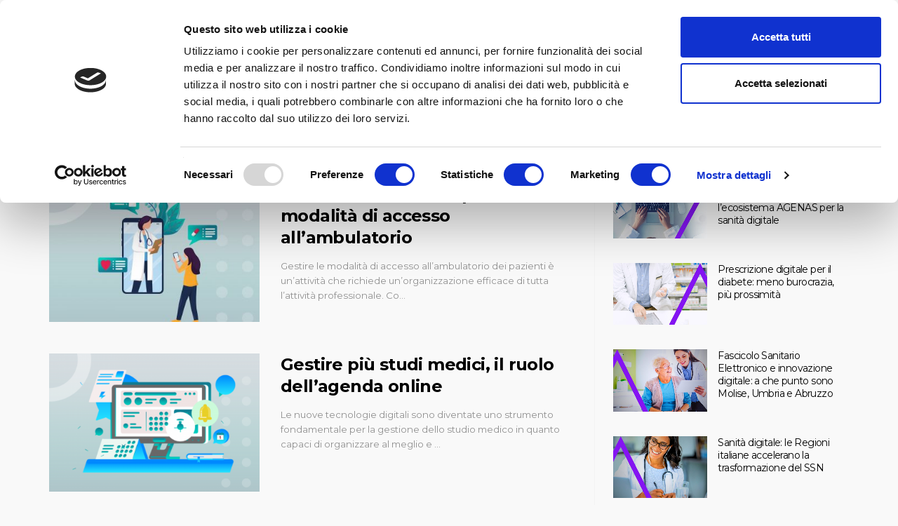

--- FILE ---
content_type: text/html; charset=UTF-8
request_url: https://digitalhealthitalia.com/tag/smart-access/
body_size: 58983
content:
<!DOCTYPE html>
<!--[if lt IE 7 ]><html class="ie ie6" lang="it-IT"> <![endif]-->
<!--[if IE 7 ]><html class="ie ie7" lang="it-IT"> <![endif]-->
<!--[if IE 8 ]><html class="ie ie8" lang="it-IT"> <![endif]-->
<!--[if (gte IE 9)|!(IE)]><!--><html lang="it-IT">
<head>
<script id="Cookiebot" src=https://consent.cookiebot.com/uc.js data-cbid="2c681c63-3eeb-4e18-809f-7574e7fcb8f8" data-blockingmode="auto" type="text/javascript"></script>
	<meta charset="UTF-8">
	<meta name="viewport" content="user-scalable=yes, width=device-width, initial-scale=1.0, maximum-scale=1">
    <!--[if IE]><meta http-equiv="X-UA-Compatible" content="IE=edge" /><![endif]-->

	<link rel="pingback" href="https://digitalhealthitalia.com/xmlrpc.php">
        <meta name="google-site-verification" content="r1Q47JBbKXBMTWn7yzepHiNZtK8RSjAC-yFxb4ilJxg" />
	<meta name='robots' content='noindex, follow' />
	<style>img:is([sizes="auto" i], [sizes^="auto," i]) { contain-intrinsic-size: 3000px 1500px }</style>
	
<!-- Google Tag Manager for WordPress by gtm4wp.com -->
<script data-cfasync="false" data-pagespeed-no-defer>
	var gtm4wp_datalayer_name = "dataLayer";
	var dataLayer = dataLayer || [];
</script>
<!-- End Google Tag Manager for WordPress by gtm4wp.com -->
	<!-- This site is optimized with the Yoast SEO plugin v26.7 - https://yoast.com/wordpress/plugins/seo/ -->
	<title>Parliamo di Smart Access - Digital Health Italia</title>
	<meta property="og:locale" content="it_IT" />
	<meta property="og:type" content="article" />
	<meta property="og:title" content="Parliamo di Smart Access - Digital Health Italia" />
	<meta property="og:url" content="https://digitalhealthitalia.com/tag/smart-access/" />
	<meta property="og:site_name" content="Digital Health Italia" />
	<meta name="twitter:card" content="summary_large_image" />
	<script type="application/ld+json" class="yoast-schema-graph">{"@context":"https://schema.org","@graph":[{"@type":"CollectionPage","@id":"https://digitalhealthitalia.com/tag/smart-access/","url":"https://digitalhealthitalia.com/tag/smart-access/","name":"Parliamo di Smart Access - Digital Health Italia","isPartOf":{"@id":"https://digitalhealthitalia.com/#website"},"primaryImageOfPage":{"@id":"https://digitalhealthitalia.com/tag/smart-access/#primaryimage"},"image":{"@id":"https://digitalhealthitalia.com/tag/smart-access/#primaryimage"},"thumbnailUrl":"https://digitalhealthitalia.com/wp-content/uploads/2021/01/accesso-ambulatorio-dhi.jpg","inLanguage":"it-IT"},{"@type":"ImageObject","inLanguage":"it-IT","@id":"https://digitalhealthitalia.com/tag/smart-access/#primaryimage","url":"https://digitalhealthitalia.com/wp-content/uploads/2021/01/accesso-ambulatorio-dhi.jpg","contentUrl":"https://digitalhealthitalia.com/wp-content/uploads/2021/01/accesso-ambulatorio-dhi.jpg","width":1600,"height":1200,"caption":"accesso ambulatorio"},{"@type":"WebSite","@id":"https://digitalhealthitalia.com/#website","url":"https://digitalhealthitalia.com/","name":"Digital Health Italia","description":"strumenti digitali e app al servizio della salute","potentialAction":[{"@type":"SearchAction","target":{"@type":"EntryPoint","urlTemplate":"https://digitalhealthitalia.com/?s={search_term_string}"},"query-input":{"@type":"PropertyValueSpecification","valueRequired":true,"valueName":"search_term_string"}}],"inLanguage":"it-IT"}]}</script>
	<!-- / Yoast SEO plugin. -->


<link rel='dns-prefetch' href='//fonts.googleapis.com' />
<link rel="alternate" type="application/rss+xml" title="Digital Health Italia &raquo; Feed" href="https://digitalhealthitalia.com/feed/" />
<link rel="alternate" type="application/rss+xml" title="Digital Health Italia &raquo; Feed dei commenti" href="https://digitalhealthitalia.com/comments/feed/" />
<link rel="alternate" type="application/rss+xml" title="Digital Health Italia &raquo; Smart Access Feed del tag" href="https://digitalhealthitalia.com/tag/smart-access/feed/" />
<script type="text/javascript">
/* <![CDATA[ */
window._wpemojiSettings = {"baseUrl":"https:\/\/s.w.org\/images\/core\/emoji\/16.0.1\/72x72\/","ext":".png","svgUrl":"https:\/\/s.w.org\/images\/core\/emoji\/16.0.1\/svg\/","svgExt":".svg","source":{"concatemoji":"https:\/\/digitalhealthitalia.com\/wp-includes\/js\/wp-emoji-release.min.js?ver=6.8.3"}};
/*! This file is auto-generated */
!function(s,n){var o,i,e;function c(e){try{var t={supportTests:e,timestamp:(new Date).valueOf()};sessionStorage.setItem(o,JSON.stringify(t))}catch(e){}}function p(e,t,n){e.clearRect(0,0,e.canvas.width,e.canvas.height),e.fillText(t,0,0);var t=new Uint32Array(e.getImageData(0,0,e.canvas.width,e.canvas.height).data),a=(e.clearRect(0,0,e.canvas.width,e.canvas.height),e.fillText(n,0,0),new Uint32Array(e.getImageData(0,0,e.canvas.width,e.canvas.height).data));return t.every(function(e,t){return e===a[t]})}function u(e,t){e.clearRect(0,0,e.canvas.width,e.canvas.height),e.fillText(t,0,0);for(var n=e.getImageData(16,16,1,1),a=0;a<n.data.length;a++)if(0!==n.data[a])return!1;return!0}function f(e,t,n,a){switch(t){case"flag":return n(e,"\ud83c\udff3\ufe0f\u200d\u26a7\ufe0f","\ud83c\udff3\ufe0f\u200b\u26a7\ufe0f")?!1:!n(e,"\ud83c\udde8\ud83c\uddf6","\ud83c\udde8\u200b\ud83c\uddf6")&&!n(e,"\ud83c\udff4\udb40\udc67\udb40\udc62\udb40\udc65\udb40\udc6e\udb40\udc67\udb40\udc7f","\ud83c\udff4\u200b\udb40\udc67\u200b\udb40\udc62\u200b\udb40\udc65\u200b\udb40\udc6e\u200b\udb40\udc67\u200b\udb40\udc7f");case"emoji":return!a(e,"\ud83e\udedf")}return!1}function g(e,t,n,a){var r="undefined"!=typeof WorkerGlobalScope&&self instanceof WorkerGlobalScope?new OffscreenCanvas(300,150):s.createElement("canvas"),o=r.getContext("2d",{willReadFrequently:!0}),i=(o.textBaseline="top",o.font="600 32px Arial",{});return e.forEach(function(e){i[e]=t(o,e,n,a)}),i}function t(e){var t=s.createElement("script");t.src=e,t.defer=!0,s.head.appendChild(t)}"undefined"!=typeof Promise&&(o="wpEmojiSettingsSupports",i=["flag","emoji"],n.supports={everything:!0,everythingExceptFlag:!0},e=new Promise(function(e){s.addEventListener("DOMContentLoaded",e,{once:!0})}),new Promise(function(t){var n=function(){try{var e=JSON.parse(sessionStorage.getItem(o));if("object"==typeof e&&"number"==typeof e.timestamp&&(new Date).valueOf()<e.timestamp+604800&&"object"==typeof e.supportTests)return e.supportTests}catch(e){}return null}();if(!n){if("undefined"!=typeof Worker&&"undefined"!=typeof OffscreenCanvas&&"undefined"!=typeof URL&&URL.createObjectURL&&"undefined"!=typeof Blob)try{var e="postMessage("+g.toString()+"("+[JSON.stringify(i),f.toString(),p.toString(),u.toString()].join(",")+"));",a=new Blob([e],{type:"text/javascript"}),r=new Worker(URL.createObjectURL(a),{name:"wpTestEmojiSupports"});return void(r.onmessage=function(e){c(n=e.data),r.terminate(),t(n)})}catch(e){}c(n=g(i,f,p,u))}t(n)}).then(function(e){for(var t in e)n.supports[t]=e[t],n.supports.everything=n.supports.everything&&n.supports[t],"flag"!==t&&(n.supports.everythingExceptFlag=n.supports.everythingExceptFlag&&n.supports[t]);n.supports.everythingExceptFlag=n.supports.everythingExceptFlag&&!n.supports.flag,n.DOMReady=!1,n.readyCallback=function(){n.DOMReady=!0}}).then(function(){return e}).then(function(){var e;n.supports.everything||(n.readyCallback(),(e=n.source||{}).concatemoji?t(e.concatemoji):e.wpemoji&&e.twemoji&&(t(e.twemoji),t(e.wpemoji)))}))}((window,document),window._wpemojiSettings);
/* ]]> */
</script>
<style id='wp-emoji-styles-inline-css' type='text/css'>

	img.wp-smiley, img.emoji {
		display: inline !important;
		border: none !important;
		box-shadow: none !important;
		height: 1em !important;
		width: 1em !important;
		margin: 0 0.07em !important;
		vertical-align: -0.1em !important;
		background: none !important;
		padding: 0 !important;
	}
</style>
<link rel='stylesheet' id='wp-block-library-css' href='https://digitalhealthitalia.com/wp-includes/css/dist/block-library/style.min.css?ver=6.8.3' type='text/css' media='all' />
<style id='classic-theme-styles-inline-css' type='text/css'>
/*! This file is auto-generated */
.wp-block-button__link{color:#fff;background-color:#32373c;border-radius:9999px;box-shadow:none;text-decoration:none;padding:calc(.667em + 2px) calc(1.333em + 2px);font-size:1.125em}.wp-block-file__button{background:#32373c;color:#fff;text-decoration:none}
</style>
<style id='global-styles-inline-css' type='text/css'>
:root{--wp--preset--aspect-ratio--square: 1;--wp--preset--aspect-ratio--4-3: 4/3;--wp--preset--aspect-ratio--3-4: 3/4;--wp--preset--aspect-ratio--3-2: 3/2;--wp--preset--aspect-ratio--2-3: 2/3;--wp--preset--aspect-ratio--16-9: 16/9;--wp--preset--aspect-ratio--9-16: 9/16;--wp--preset--color--black: #000000;--wp--preset--color--cyan-bluish-gray: #abb8c3;--wp--preset--color--white: #ffffff;--wp--preset--color--pale-pink: #f78da7;--wp--preset--color--vivid-red: #cf2e2e;--wp--preset--color--luminous-vivid-orange: #ff6900;--wp--preset--color--luminous-vivid-amber: #fcb900;--wp--preset--color--light-green-cyan: #7bdcb5;--wp--preset--color--vivid-green-cyan: #00d084;--wp--preset--color--pale-cyan-blue: #8ed1fc;--wp--preset--color--vivid-cyan-blue: #0693e3;--wp--preset--color--vivid-purple: #9b51e0;--wp--preset--gradient--vivid-cyan-blue-to-vivid-purple: linear-gradient(135deg,rgba(6,147,227,1) 0%,rgb(155,81,224) 100%);--wp--preset--gradient--light-green-cyan-to-vivid-green-cyan: linear-gradient(135deg,rgb(122,220,180) 0%,rgb(0,208,130) 100%);--wp--preset--gradient--luminous-vivid-amber-to-luminous-vivid-orange: linear-gradient(135deg,rgba(252,185,0,1) 0%,rgba(255,105,0,1) 100%);--wp--preset--gradient--luminous-vivid-orange-to-vivid-red: linear-gradient(135deg,rgba(255,105,0,1) 0%,rgb(207,46,46) 100%);--wp--preset--gradient--very-light-gray-to-cyan-bluish-gray: linear-gradient(135deg,rgb(238,238,238) 0%,rgb(169,184,195) 100%);--wp--preset--gradient--cool-to-warm-spectrum: linear-gradient(135deg,rgb(74,234,220) 0%,rgb(151,120,209) 20%,rgb(207,42,186) 40%,rgb(238,44,130) 60%,rgb(251,105,98) 80%,rgb(254,248,76) 100%);--wp--preset--gradient--blush-light-purple: linear-gradient(135deg,rgb(255,206,236) 0%,rgb(152,150,240) 100%);--wp--preset--gradient--blush-bordeaux: linear-gradient(135deg,rgb(254,205,165) 0%,rgb(254,45,45) 50%,rgb(107,0,62) 100%);--wp--preset--gradient--luminous-dusk: linear-gradient(135deg,rgb(255,203,112) 0%,rgb(199,81,192) 50%,rgb(65,88,208) 100%);--wp--preset--gradient--pale-ocean: linear-gradient(135deg,rgb(255,245,203) 0%,rgb(182,227,212) 50%,rgb(51,167,181) 100%);--wp--preset--gradient--electric-grass: linear-gradient(135deg,rgb(202,248,128) 0%,rgb(113,206,126) 100%);--wp--preset--gradient--midnight: linear-gradient(135deg,rgb(2,3,129) 0%,rgb(40,116,252) 100%);--wp--preset--font-size--small: 13px;--wp--preset--font-size--medium: 20px;--wp--preset--font-size--large: 36px;--wp--preset--font-size--x-large: 42px;--wp--preset--spacing--20: 0.44rem;--wp--preset--spacing--30: 0.67rem;--wp--preset--spacing--40: 1rem;--wp--preset--spacing--50: 1.5rem;--wp--preset--spacing--60: 2.25rem;--wp--preset--spacing--70: 3.38rem;--wp--preset--spacing--80: 5.06rem;--wp--preset--shadow--natural: 6px 6px 9px rgba(0, 0, 0, 0.2);--wp--preset--shadow--deep: 12px 12px 50px rgba(0, 0, 0, 0.4);--wp--preset--shadow--sharp: 6px 6px 0px rgba(0, 0, 0, 0.2);--wp--preset--shadow--outlined: 6px 6px 0px -3px rgba(255, 255, 255, 1), 6px 6px rgba(0, 0, 0, 1);--wp--preset--shadow--crisp: 6px 6px 0px rgba(0, 0, 0, 1);}:where(.is-layout-flex){gap: 0.5em;}:where(.is-layout-grid){gap: 0.5em;}body .is-layout-flex{display: flex;}.is-layout-flex{flex-wrap: wrap;align-items: center;}.is-layout-flex > :is(*, div){margin: 0;}body .is-layout-grid{display: grid;}.is-layout-grid > :is(*, div){margin: 0;}:where(.wp-block-columns.is-layout-flex){gap: 2em;}:where(.wp-block-columns.is-layout-grid){gap: 2em;}:where(.wp-block-post-template.is-layout-flex){gap: 1.25em;}:where(.wp-block-post-template.is-layout-grid){gap: 1.25em;}.has-black-color{color: var(--wp--preset--color--black) !important;}.has-cyan-bluish-gray-color{color: var(--wp--preset--color--cyan-bluish-gray) !important;}.has-white-color{color: var(--wp--preset--color--white) !important;}.has-pale-pink-color{color: var(--wp--preset--color--pale-pink) !important;}.has-vivid-red-color{color: var(--wp--preset--color--vivid-red) !important;}.has-luminous-vivid-orange-color{color: var(--wp--preset--color--luminous-vivid-orange) !important;}.has-luminous-vivid-amber-color{color: var(--wp--preset--color--luminous-vivid-amber) !important;}.has-light-green-cyan-color{color: var(--wp--preset--color--light-green-cyan) !important;}.has-vivid-green-cyan-color{color: var(--wp--preset--color--vivid-green-cyan) !important;}.has-pale-cyan-blue-color{color: var(--wp--preset--color--pale-cyan-blue) !important;}.has-vivid-cyan-blue-color{color: var(--wp--preset--color--vivid-cyan-blue) !important;}.has-vivid-purple-color{color: var(--wp--preset--color--vivid-purple) !important;}.has-black-background-color{background-color: var(--wp--preset--color--black) !important;}.has-cyan-bluish-gray-background-color{background-color: var(--wp--preset--color--cyan-bluish-gray) !important;}.has-white-background-color{background-color: var(--wp--preset--color--white) !important;}.has-pale-pink-background-color{background-color: var(--wp--preset--color--pale-pink) !important;}.has-vivid-red-background-color{background-color: var(--wp--preset--color--vivid-red) !important;}.has-luminous-vivid-orange-background-color{background-color: var(--wp--preset--color--luminous-vivid-orange) !important;}.has-luminous-vivid-amber-background-color{background-color: var(--wp--preset--color--luminous-vivid-amber) !important;}.has-light-green-cyan-background-color{background-color: var(--wp--preset--color--light-green-cyan) !important;}.has-vivid-green-cyan-background-color{background-color: var(--wp--preset--color--vivid-green-cyan) !important;}.has-pale-cyan-blue-background-color{background-color: var(--wp--preset--color--pale-cyan-blue) !important;}.has-vivid-cyan-blue-background-color{background-color: var(--wp--preset--color--vivid-cyan-blue) !important;}.has-vivid-purple-background-color{background-color: var(--wp--preset--color--vivid-purple) !important;}.has-black-border-color{border-color: var(--wp--preset--color--black) !important;}.has-cyan-bluish-gray-border-color{border-color: var(--wp--preset--color--cyan-bluish-gray) !important;}.has-white-border-color{border-color: var(--wp--preset--color--white) !important;}.has-pale-pink-border-color{border-color: var(--wp--preset--color--pale-pink) !important;}.has-vivid-red-border-color{border-color: var(--wp--preset--color--vivid-red) !important;}.has-luminous-vivid-orange-border-color{border-color: var(--wp--preset--color--luminous-vivid-orange) !important;}.has-luminous-vivid-amber-border-color{border-color: var(--wp--preset--color--luminous-vivid-amber) !important;}.has-light-green-cyan-border-color{border-color: var(--wp--preset--color--light-green-cyan) !important;}.has-vivid-green-cyan-border-color{border-color: var(--wp--preset--color--vivid-green-cyan) !important;}.has-pale-cyan-blue-border-color{border-color: var(--wp--preset--color--pale-cyan-blue) !important;}.has-vivid-cyan-blue-border-color{border-color: var(--wp--preset--color--vivid-cyan-blue) !important;}.has-vivid-purple-border-color{border-color: var(--wp--preset--color--vivid-purple) !important;}.has-vivid-cyan-blue-to-vivid-purple-gradient-background{background: var(--wp--preset--gradient--vivid-cyan-blue-to-vivid-purple) !important;}.has-light-green-cyan-to-vivid-green-cyan-gradient-background{background: var(--wp--preset--gradient--light-green-cyan-to-vivid-green-cyan) !important;}.has-luminous-vivid-amber-to-luminous-vivid-orange-gradient-background{background: var(--wp--preset--gradient--luminous-vivid-amber-to-luminous-vivid-orange) !important;}.has-luminous-vivid-orange-to-vivid-red-gradient-background{background: var(--wp--preset--gradient--luminous-vivid-orange-to-vivid-red) !important;}.has-very-light-gray-to-cyan-bluish-gray-gradient-background{background: var(--wp--preset--gradient--very-light-gray-to-cyan-bluish-gray) !important;}.has-cool-to-warm-spectrum-gradient-background{background: var(--wp--preset--gradient--cool-to-warm-spectrum) !important;}.has-blush-light-purple-gradient-background{background: var(--wp--preset--gradient--blush-light-purple) !important;}.has-blush-bordeaux-gradient-background{background: var(--wp--preset--gradient--blush-bordeaux) !important;}.has-luminous-dusk-gradient-background{background: var(--wp--preset--gradient--luminous-dusk) !important;}.has-pale-ocean-gradient-background{background: var(--wp--preset--gradient--pale-ocean) !important;}.has-electric-grass-gradient-background{background: var(--wp--preset--gradient--electric-grass) !important;}.has-midnight-gradient-background{background: var(--wp--preset--gradient--midnight) !important;}.has-small-font-size{font-size: var(--wp--preset--font-size--small) !important;}.has-medium-font-size{font-size: var(--wp--preset--font-size--medium) !important;}.has-large-font-size{font-size: var(--wp--preset--font-size--large) !important;}.has-x-large-font-size{font-size: var(--wp--preset--font-size--x-large) !important;}
:where(.wp-block-post-template.is-layout-flex){gap: 1.25em;}:where(.wp-block-post-template.is-layout-grid){gap: 1.25em;}
:where(.wp-block-columns.is-layout-flex){gap: 2em;}:where(.wp-block-columns.is-layout-grid){gap: 2em;}
:root :where(.wp-block-pullquote){font-size: 1.5em;line-height: 1.6;}
</style>
<link rel='stylesheet' id='avatar-manager-css' href='https://digitalhealthitalia.com/wp-content/plugins/avatar-manager/assets/css/avatar-manager.min.css?ver=1.2.1' type='text/css' media='all' />
<link rel='stylesheet' id='barcelona-font-css' href='https://fonts.googleapis.com/css?family=Montserrat%3A400%2C700%2C400italic&#038;ver=6.8.3' type='text/css' media='all' />
<link rel='stylesheet' id='bootstrap-css' href='https://digitalhealthitalia.com/wp-content/themes/barcelona/assets/css/bootstrap.min.css?ver=3.3.4' type='text/css' media='all' />
<link rel='stylesheet' id='font-awesome-css' href='https://digitalhealthitalia.com/wp-content/themes/barcelona/assets/css/font-awesome.min.css?ver=4.4.0' type='text/css' media='all' />
<link rel='stylesheet' id='vs-preloader-css' href='https://digitalhealthitalia.com/wp-content/themes/barcelona/assets/css/vspreloader.min.css?ver=6.8.3' type='text/css' media='all' />
<link rel='stylesheet' id='owl-carousel-css' href='https://digitalhealthitalia.com/wp-content/themes/barcelona/assets/lib/owl-carousel/assets/owl.carousel.min.css?ver=2.0.0' type='text/css' media='all' />
<link rel='stylesheet' id='owl-theme-css' href='https://digitalhealthitalia.com/wp-content/themes/barcelona/assets/lib/owl-carousel/assets/owl.theme.default.min.css?ver=2.0.0' type='text/css' media='all' />
<link rel='stylesheet' id='jquery-boxer-css' href='https://digitalhealthitalia.com/wp-content/themes/barcelona/assets/css/jquery.fs.boxer.min.css?ver=3.3.0' type='text/css' media='all' />
<link rel='stylesheet' id='barcelona-stylesheet-css' href='https://digitalhealthitalia.com/wp-content/themes/barcelona/style.css?ver=1.3.1' type='text/css' media='all' />
<script type="text/javascript" src="https://digitalhealthitalia.com/wp-includes/js/jquery/jquery.min.js?ver=3.7.1" id="jquery-core-js"></script>
<script type="text/javascript" src="https://digitalhealthitalia.com/wp-includes/js/jquery/jquery-migrate.min.js?ver=3.4.1" id="jquery-migrate-js"></script>
<script type="text/javascript" src="https://digitalhealthitalia.com/wp-content/plugins/avatar-manager/assets/js/avatar-manager.min.js?ver=1.2.1" id="avatar-manager-js"></script>
<!--[if lt IE 9]>
<script type="text/javascript" src="https://digitalhealthitalia.com/wp-content/themes/barcelona/assets/js/html5.js?ver=6.8.3" id="ie-html5-js"></script>
<![endif]-->
<script type="text/javascript" src="https://digitalhealthitalia.com/wp-content/themes/barcelona/assets/js/retina.min.js?ver=6.8.3" id="retina-js-js"></script>
<link rel="https://api.w.org/" href="https://digitalhealthitalia.com/wp-json/" /><link rel="alternate" title="JSON" type="application/json" href="https://digitalhealthitalia.com/wp-json/wp/v2/tags/299" /><link rel="EditURI" type="application/rsd+xml" title="RSD" href="https://digitalhealthitalia.com/xmlrpc.php?rsd" />
<meta name="generator" content="WordPress 6.8.3" />

<!-- Google Tag Manager for WordPress by gtm4wp.com -->
<!-- GTM Container placement set to automatic -->
<script data-cfasync="false" data-pagespeed-no-defer>
	var dataLayer_content = [];
	dataLayer.push( dataLayer_content );
</script>
<script data-cfasync="false" data-pagespeed-no-defer>
(function(w,d,s,l,i){w[l]=w[l]||[];w[l].push({'gtm.start':
new Date().getTime(),event:'gtm.js'});var f=d.getElementsByTagName(s)[0],
j=d.createElement(s),dl=l!='dataLayer'?'&l='+l:'';j.async=true;j.src=
'//www.googletagmanager.com/gtm.js?id='+i+dl;f.parentNode.insertBefore(j,f);
})(window,document,'script','dataLayer','GTM-NPDNBDF');
</script>
<!-- End Google Tag Manager for WordPress by gtm4wp.com --><link rel="apple-touch-icon-precomposed" sizes="57x57" href="https://digitalhealthitalia.com/wp-content/uploads/2016/05/iphoneIco.png" />
<link rel="apple-touch-icon-precomposed" sizes="72x72" href="https://digitalhealthitalia.com/wp-content/uploads/2016/05/ipadIco.png" />
<link rel="apple-touch-icon-precomposed" sizes="144x144" href="https://digitalhealthitalia.com/wp-content/uploads/2016/05/retinaIco.png" />
<link rel="icon" href="https://digitalhealthitalia.com/wp-content/uploads/2016/05/faviconDHI.png" />
<style type="text/css">
body { font-family: Montserrat, sans-serif; }
h1,h2,h3,h4,h5,h6 { font-family: Montserrat, sans-serif; }
</style>
<style type="text/css">

::-moz-selection { background-color: #8224e3; }
::selection { background-color: #8224e3; }
</style>
<link rel="icon" href="https://digitalhealthitalia.com/wp-content/uploads/2016/05/cropped-retinaIco-32x32.png" sizes="32x32" />
<link rel="icon" href="https://digitalhealthitalia.com/wp-content/uploads/2016/05/cropped-retinaIco-192x192.png" sizes="192x192" />
<link rel="apple-touch-icon" href="https://digitalhealthitalia.com/wp-content/uploads/2016/05/cropped-retinaIco-180x180.png" />
<meta name="msapplication-TileImage" content="https://digitalhealthitalia.com/wp-content/uploads/2016/05/cropped-retinaIco-270x270.png" />
    <link rel="stylesheet" id="barcelona-child-stylesheet-css" href="https://digitalhealthitalia.com/wp-content/themes/barcelona-child/style.css?v=1.00" type="text/css" media="all">
	
</head>
<body class="archive tag tag-smart-access tag-299 wp-theme-barcelona has-breadcrumb zoom-enabled">

<nav class="navbar navbar-static-top navbar-dark mega-menu-dark header-style-a sticky-logo-custom navbar-sticky has-nav-menu">

	<div class="navbar-inner">

		<div class="container">

						<div class="navbar-top clearfix">

				<div class="navbar-top-left clearfix">
					<ul id="menu-top-menu" class="navbar-top-menu"><li id="menu-item-215" class="menu-item menu-item-type-post_type menu-item-object-page menu-item-215"><a href="https://digitalhealthitalia.com/chi-siamo/">Chi siamo</a></li>
<li id="menu-item-1437" class="menu-item menu-item-type-post_type menu-item-object-page menu-item-1437"><a href="https://digitalhealthitalia.com/authors/">Autori</a></li>
<li id="menu-item-211" class="menu-item menu-item-type-post_type menu-item-object-page menu-item-211"><a href="https://digitalhealthitalia.com/contatti/">Contatti</a></li>
<li id="menu-item-3075" class="menu-item menu-item-type-post_type menu-item-object-page menu-item-privacy-policy menu-item-3075"><a rel="privacy-policy" href="https://digitalhealthitalia.com/informativa-sulla-privacy-di-digital-health-italia/">Privacy</a></li>
<li id="menu-item-6710" class="menu-item menu-item-type-post_type menu-item-object-page menu-item-6710"><a href="https://digitalhealthitalia.com/iscriviti-alla-nostra-newsletter/">Iscriviti alla nostra newsletter</a></li>
</ul>				</div>

				<div class="navbar-top-right">
					<ul class="social-icons"><li><a href="https://www.facebook.com/digitalhealthitalia" title="Facebook" target="_blank"><span class="fa fa-facebook"></span></a></li><li><a href="https://www.linkedin.com/company/digital-health-global/" title="Linkedin" target="_blank"><span class="fa fa-linkedin"></span></a></li><li><a href="https://www.instagram.com/DigitalHealthBlogs/" title="Instagram" target="_blank"><span class="fa fa-instagram"></span></a></li></ul>				</div>

			</div><!-- .navbar-top -->
			
			<div class="navbar-header">

				<button type="button" class="navbar-toggle collapsed" data-toggle="collapse" data-target="#navbar" aria-expanded="false">
					<span class="sr-only">Menu</span>
					<span class="fa fa-navicon"></span>
				</button><!-- .navbar-toggle -->

								<button type="button" class="navbar-search btn-search">
					<span class="fa fa-search"></span>
				</button>
				
				
				<a href="https://digitalhealthitalia.com/" class="navbar-logo">
					<span class="logo-location-header"><span class="logo-img logo-both logo-dark"><img src="https://digitalhealthitalia.com/wp-content/uploads/2016/05/logoBlack.png" alt="Digital Health Italia" data-at2x="https://digitalhealthitalia.com/wp-content/uploads/2016/05/logoBlack@2x.png" /></span><span class="logo-img logo-both logo-light"><img src="https://digitalhealthitalia.com/wp-content/uploads/2016/05/logoWhite.png" alt="Digital Health Italia" data-at2x="https://digitalhealthitalia.com/wp-content/uploads/2016/05/logoWhite@2x.png" /></span></span><span class="logo-location-sticky_nav"><span class="logo-img logo-both logo-dark"><img src="https://digitalhealthitalia.com/wp-content/uploads/2016/05/logoBlackSmall.png" alt="Digital Health Italia" data-at2x="https://digitalhealthitalia.com/wp-content/uploads/2016/05/logoBlackSmall@2x.png" /></span><span class="logo-img logo-both logo-light"><img src="https://digitalhealthitalia.com/wp-content/uploads/2016/05/logoWhiteSmall.png" alt="Digital Health Italia" data-at2x="https://digitalhealthitalia.com/wp-content/uploads/2016/05/logoWhiteSmall.png" /></span></span>				</a>

				
			</div><!-- .navbar-header -->

						<div id="navbar" class="navbar-collapse collapse">
			<ul id="menu-main-menu" class="navbar-nav nav"><li id="menu-item-161" class="menu-item menu-item-type-taxonomy menu-item-object-category menu-item-161"><a href="https://digitalhealthitalia.com/future-health/">Future Health</a></li>
<li id="menu-item-164" class="menu-item menu-item-type-taxonomy menu-item-object-category menu-item-has-children menu-item-164"><a href="https://digitalhealthitalia.com/trend/">+ Trend</a>
<ul class="sub-menu">
	<li id="menu-item-5739" class="menu-item menu-item-type-taxonomy menu-item-object-category menu-item-has-children menu-item-5739"><a href="https://digitalhealthitalia.com/trend/medico-digitale/">Medico Digitale</a>
	<ul class="sub-menu">
		<li id="menu-item-5806" class="menu-item menu-item-type-taxonomy menu-item-object-category menu-item-5806"><a href="https://digitalhealthitalia.com/trend/medico-digitale/gestione-pazienti/">Gestione dei pazienti (e dell’ambulatorio)</a></li>
		<li id="menu-item-5741" class="menu-item menu-item-type-taxonomy menu-item-object-category menu-item-5741"><a href="https://digitalhealthitalia.com/trend/medico-digitale/telemedicina/">Telemedicina</a></li>
		<li id="menu-item-5742" class="menu-item menu-item-type-taxonomy menu-item-object-category menu-item-5742"><a href="https://digitalhealthitalia.com/trend/medico-digitale/visibilita-online/">Visibilità online e acquisizione pazienti</a></li>
	</ul>
</li>
</ul>
</li>
<li id="menu-item-160" class="menu-item menu-item-type-taxonomy menu-item-object-category menu-item-160"><a href="https://digitalhealthitalia.com/app/">App</a></li>
<li id="menu-item-163" class="menu-item menu-item-type-taxonomy menu-item-object-category menu-item-163"><a href="https://digitalhealthitalia.com/tech/">Tech</a></li>
<li id="menu-item-162" class="menu-item menu-item-type-taxonomy menu-item-object-category menu-item-162"><a href="https://digitalhealthitalia.com/startup/">Startup</a></li>
<li id="menu-item-664" class="menu-item menu-item-type-taxonomy menu-item-object-category menu-item-has-children menu-item-664"><a href="https://digitalhealthitalia.com/news-ed-eventi/">+ News ed Eventi</a>
<ul class="sub-menu">
	<li id="menu-item-10464" class="menu-item menu-item-type-taxonomy menu-item-object-category menu-item-10464"><a href="https://digitalhealthitalia.com/news-ed-eventi/wmf/">WMF - We Make Future</a></li>
	<li id="menu-item-10466" class="menu-item menu-item-type-taxonomy menu-item-object-category menu-item-10466"><a href="https://digitalhealthitalia.com/news-ed-eventi/media-partnership/">Media Partnership</a></li>
	<li id="menu-item-8161" class="menu-item menu-item-type-taxonomy menu-item-object-category menu-item-8161"><a href="https://digitalhealthitalia.com/news-ed-eventi/businesswire/">BusinessWire</a></li>
	<li id="menu-item-8048" class="menu-item menu-item-type-taxonomy menu-item-object-category menu-item-8048"><a href="https://digitalhealthitalia.com/pnrr-e-oltre/">PNRR E OLTRE</a></li>
	<li id="menu-item-5429" class="menu-item menu-item-type-taxonomy menu-item-object-category menu-item-5429"><a href="https://digitalhealthitalia.com/coronavirus/">Speciale Coronavirus</a></li>
</ul>
</li>
<li id="menu-item-4572" class="menu-item menu-item-type-taxonomy menu-item-object-category menu-item-4572"><a href="https://digitalhealthitalia.com/frontiers-health/">Frontiers Health</a></li>
<li class="search"><button class="btn btn-search"><span class="fa fa-search"></span></button></li></ul>			</div><!-- .navbar-collapse -->
			
		</div><!-- .container -->

	</div><!-- .navbar-inner -->

</nav><!-- .navbar -->

<div id="page-wrapper">
<div class="breadcrumb-wrapper"><div class="container"><ol itemscope itemtype="http://schema.org/BreadcrumbList" class="breadcrumb"><li itemprop="itemListElement" itemscope itemtype="http://schema.org/ListItem"><a itemprop="item" href="https://digitalhealthitalia.com/">Home</a><meta itemprop="position" content="1" /></li><li itemprop="itemListElement" itemscope itemtype="http://schema.org/ListItem"><span itemprop="item"><span itemprop="name">Tag Archive</span></span><meta itemprop="position" content="2" /></li></ol></div></div><div class="container">

	<div class="row-primary sidebar-right clearfix has-sidebar">

		<main id="main" class="main">
		<div class="posts-box posts-box-2"><div class="box-header archive-header has-title"><h2 class="title">Tag: Smart Access</h2></div><div class="posts-wrapper">	<article class="post-summary psum-horizontal post-format-standard clearfix">

		<div class="post-image">

			<a href="https://digitalhealthitalia.com/comunicare-pazienti-accesso-ambulatorio/" title="Come comunicare ai pazienti le modalità di accesso all’ambulatorio">
				<img width="384" height="253" src="https://digitalhealthitalia.com/wp-content/uploads/2021/01/accesso-ambulatorio-dhi-384x253.jpg" class="attachment-barcelona-sm size-barcelona-sm wp-post-image" alt="accesso ambulatorio" decoding="async" fetchpriority="high" srcset="https://digitalhealthitalia.com/wp-content/uploads/2021/01/accesso-ambulatorio-dhi-384x253.jpg 384w, https://digitalhealthitalia.com/wp-content/uploads/2021/01/accesso-ambulatorio-dhi-294x194.jpg 294w, https://digitalhealthitalia.com/wp-content/uploads/2021/01/accesso-ambulatorio-dhi-768x506.jpg 768w, https://digitalhealthitalia.com/wp-content/uploads/2021/01/accesso-ambulatorio-dhi-1152x759.jpg 1152w" sizes="(max-width: 384px) 100vw, 384px" />			</a>

		</div><!-- .post-image -->

		<div class="post-details">

			<h2 class="post-title">
				<a href="https://digitalhealthitalia.com/comunicare-pazienti-accesso-ambulatorio/">Come comunicare ai pazienti le modalità di accesso all’ambulatorio</a>
			</h2>

			<p class="post-excerpt">
				Gestire le modalità di accesso all’ambulatorio dei pazienti è un’attività che richiede un’organizzazione efficace di tutta l’attività professionale. Co&hellip;			</p>

			
		</div><!-- .post-details -->

	</article>
		<article class="post-summary psum-horizontal post-format-standard clearfix">

		<div class="post-image">

			<a href="https://digitalhealthitalia.com/agenda-online-per-gestire-piu-studi/" title="Gestire più studi medici, il ruolo dell&#8217;agenda online">
				<img width="384" height="253" src="https://digitalhealthitalia.com/wp-content/uploads/2020/11/agenda-online-1-384x253.png" class="attachment-barcelona-sm size-barcelona-sm wp-post-image" alt="Gestire più studi medici, il ruolo dell&#039;agenda online" decoding="async" loading="lazy" srcset="https://digitalhealthitalia.com/wp-content/uploads/2020/11/agenda-online-1-384x253.png 384w, https://digitalhealthitalia.com/wp-content/uploads/2020/11/agenda-online-1-294x194.png 294w, https://digitalhealthitalia.com/wp-content/uploads/2020/11/agenda-online-1-768x506.png 768w, https://digitalhealthitalia.com/wp-content/uploads/2020/11/agenda-online-1-1152x759.png 1152w" sizes="auto, (max-width: 384px) 100vw, 384px" />			</a>

		</div><!-- .post-image -->

		<div class="post-details">

			<h2 class="post-title">
				<a href="https://digitalhealthitalia.com/agenda-online-per-gestire-piu-studi/">Gestire più studi medici, il ruolo dell&#8217;agenda online</a>
			</h2>

			<p class="post-excerpt">
				Le nuove tecnologie digitali sono diventate uno strumento fondamentale per la gestione dello studio medico in quanto capaci di organizzare al meglio e &hellip;			</p>

			
		</div><!-- .post-details -->

	</article>
		<article class="post-summary psum-horizontal post-format-standard clearfix">

		<div class="post-image">

			<a href="https://digitalhealthitalia.com/servizio-di-prenotazione-gestione-studio/" title="Servizio di prenotazione per la gestione dello studio">
				<img width="384" height="253" src="https://digitalhealthitalia.com/wp-content/uploads/2020/10/servizio-di-prenotazione-gestione-studio-384x253.png" class="attachment-barcelona-sm size-barcelona-sm wp-post-image" alt="" decoding="async" loading="lazy" srcset="https://digitalhealthitalia.com/wp-content/uploads/2020/10/servizio-di-prenotazione-gestione-studio-384x253.png 384w, https://digitalhealthitalia.com/wp-content/uploads/2020/10/servizio-di-prenotazione-gestione-studio-294x194.png 294w, https://digitalhealthitalia.com/wp-content/uploads/2020/10/servizio-di-prenotazione-gestione-studio-768x506.png 768w, https://digitalhealthitalia.com/wp-content/uploads/2020/10/servizio-di-prenotazione-gestione-studio-1152x759.png 1152w" sizes="auto, (max-width: 384px) 100vw, 384px" />			</a>

		</div><!-- .post-image -->

		<div class="post-details">

			<h2 class="post-title">
				<a href="https://digitalhealthitalia.com/servizio-di-prenotazione-gestione-studio/">Servizio di prenotazione per la gestione dello studio</a>
			</h2>

			<p class="post-excerpt">
				Ogni giorno i medici devono dedicare del tempo alla gestione del proprio studio. Appuntamenti, richieste, pratiche amministrative si susseguono molto s&hellip;			</p>

			
		</div><!-- .post-details -->

	</article>
		<article class="post-summary psum-horizontal post-format-standard clearfix">

		<div class="post-image">

			<a href="https://digitalhealthitalia.com/smart-access-il-triage-automatico-di-accesso-in-ambulatorio/" title="Smart Access: il triage automatico di accesso in ambulatorio">
				<img width="384" height="253" src="https://digitalhealthitalia.com/wp-content/uploads/2020/07/immagini-smart-access-384x253.png" class="attachment-barcelona-sm size-barcelona-sm wp-post-image" alt="Smart Access: il triage automatico di accesso in ambulatorio" decoding="async" loading="lazy" srcset="https://digitalhealthitalia.com/wp-content/uploads/2020/07/immagini-smart-access-384x253.png 384w, https://digitalhealthitalia.com/wp-content/uploads/2020/07/immagini-smart-access-294x194.png 294w, https://digitalhealthitalia.com/wp-content/uploads/2020/07/immagini-smart-access-768x506.png 768w, https://digitalhealthitalia.com/wp-content/uploads/2020/07/immagini-smart-access-1152x759.png 1152w" sizes="auto, (max-width: 384px) 100vw, 384px" />			</a>

		</div><!-- .post-image -->

		<div class="post-details">

			<h2 class="post-title">
				<a href="https://digitalhealthitalia.com/smart-access-il-triage-automatico-di-accesso-in-ambulatorio/">Smart Access: il triage automatico di accesso in ambulatorio</a>
			</h2>

			<p class="post-excerpt">
				Come organizzare le visite in ambulatorio, evitando il più possibile i contatti tra medico e paziente e l’affollamento in sala d’attesa?
La soluzione &hellip;			</p>

			
		</div><!-- .post-details -->

	</article>
	</div></div>		</main>

		<aside id="sidebar" class="sidebar-sticky">

	<div class="sidebar-inner">

		<div id="barcelona-recent-posts-5" class="sidebar-widget barcelona-widget-posts"><div class="widget-title"><h2 class="title">PNRR e Oltre</h2></div>			<div class="posts-box posts-box-sidebar row">
							<div class="col col-md-12 col-sm-6 col-xs-12">
					<div class="post-summary post-format-standard psum-horizontal psum-small clearfix">
						<div class="post-image">
							<a href="https://digitalhealthitalia.com/mia-medicina-e-intelligenza-artificiale-lecosistema-agenas-per-la-sanita-digitale/" title="MIA – Medicina e Intelligenza Artificiale: l&#8217;ecosistema AGENAS per la sanità digitale">
								<img width="768" height="506" src="https://digitalhealthitalia.com/wp-content/uploads/2026/01/DHI-cover-2026-01-15T130053.944-768x506.jpg" class="attachment-barcelona-md size-barcelona-md wp-post-image" alt="" decoding="async" loading="lazy" srcset="https://digitalhealthitalia.com/wp-content/uploads/2026/01/DHI-cover-2026-01-15T130053.944-768x506.jpg 768w, https://digitalhealthitalia.com/wp-content/uploads/2026/01/DHI-cover-2026-01-15T130053.944-294x194.jpg 294w, https://digitalhealthitalia.com/wp-content/uploads/2026/01/DHI-cover-2026-01-15T130053.944-384x253.jpg 384w, https://digitalhealthitalia.com/wp-content/uploads/2026/01/DHI-cover-2026-01-15T130053.944-1152x759.jpg 1152w" sizes="auto, (max-width: 768px) 100vw, 768px" />							</a>
						</div>
						<div class="post-details">
							<h2 class="post-title">
								<a href="https://digitalhealthitalia.com/mia-medicina-e-intelligenza-artificiale-lecosistema-agenas-per-la-sanita-digitale/">MIA – Medicina e Intelligenza Artificiale: l&#8217;ecosistema AGENAS per la sanità digitale</a>
							</h2>
													</div>
					</div><!-- .post-summary -->
				</div>
							<div class="col col-md-12 col-sm-6 col-xs-12">
					<div class="post-summary post-format-standard psum-horizontal psum-small clearfix">
						<div class="post-image">
							<a href="https://digitalhealthitalia.com/prescrizione-digitale-per-il-diabete-meno-burocrazia-piu-prossimita/" title="Prescrizione digitale per il diabete: meno burocrazia, più prossimità">
								<img width="768" height="506" src="https://digitalhealthitalia.com/wp-content/uploads/2025/08/DHI-cover-2025-08-18T142428.740-768x506.jpg" class="attachment-barcelona-md size-barcelona-md wp-post-image" alt="" decoding="async" loading="lazy" srcset="https://digitalhealthitalia.com/wp-content/uploads/2025/08/DHI-cover-2025-08-18T142428.740-768x506.jpg 768w, https://digitalhealthitalia.com/wp-content/uploads/2025/08/DHI-cover-2025-08-18T142428.740-294x194.jpg 294w, https://digitalhealthitalia.com/wp-content/uploads/2025/08/DHI-cover-2025-08-18T142428.740-384x253.jpg 384w, https://digitalhealthitalia.com/wp-content/uploads/2025/08/DHI-cover-2025-08-18T142428.740-1152x759.jpg 1152w" sizes="auto, (max-width: 768px) 100vw, 768px" />							</a>
						</div>
						<div class="post-details">
							<h2 class="post-title">
								<a href="https://digitalhealthitalia.com/prescrizione-digitale-per-il-diabete-meno-burocrazia-piu-prossimita/">Prescrizione digitale per il diabete: meno burocrazia, più prossimità</a>
							</h2>
													</div>
					</div><!-- .post-summary -->
				</div>
							<div class="col col-md-12 col-sm-6 col-xs-12">
					<div class="post-summary post-format-standard psum-horizontal psum-small clearfix">
						<div class="post-image">
							<a href="https://digitalhealthitalia.com/fascicolo-sanitario-elettronico-e-innovazione-digitale-a-che-punto-sono-molise-umbria-e-abruzzo/" title="Fascicolo Sanitario Elettronico e innovazione digitale: a che punto sono Molise, Umbria e Abruzzo">
								<img width="768" height="506" src="https://digitalhealthitalia.com/wp-content/uploads/2025/07/DHI-cover-2025-07-18T102504.982-768x506.jpg" class="attachment-barcelona-md size-barcelona-md wp-post-image" alt="" decoding="async" loading="lazy" srcset="https://digitalhealthitalia.com/wp-content/uploads/2025/07/DHI-cover-2025-07-18T102504.982-768x506.jpg 768w, https://digitalhealthitalia.com/wp-content/uploads/2025/07/DHI-cover-2025-07-18T102504.982-294x194.jpg 294w, https://digitalhealthitalia.com/wp-content/uploads/2025/07/DHI-cover-2025-07-18T102504.982-384x253.jpg 384w, https://digitalhealthitalia.com/wp-content/uploads/2025/07/DHI-cover-2025-07-18T102504.982-1152x759.jpg 1152w" sizes="auto, (max-width: 768px) 100vw, 768px" />							</a>
						</div>
						<div class="post-details">
							<h2 class="post-title">
								<a href="https://digitalhealthitalia.com/fascicolo-sanitario-elettronico-e-innovazione-digitale-a-che-punto-sono-molise-umbria-e-abruzzo/">Fascicolo Sanitario Elettronico e innovazione digitale: a che punto sono Molise, Umbria e Abruzzo</a>
							</h2>
													</div>
					</div><!-- .post-summary -->
				</div>
							<div class="col col-md-12 col-sm-6 col-xs-12">
					<div class="post-summary post-format-standard psum-horizontal psum-small clearfix">
						<div class="post-image">
							<a href="https://digitalhealthitalia.com/sanita-digitale-le-regioni-italiane-accelerano-la-trasformazione-del-ssn/" title="Sanità digitale: le Regioni italiane accelerano la trasformazione del SSN">
								<img width="768" height="506" src="https://digitalhealthitalia.com/wp-content/uploads/2025/07/DHI-cover-2025-07-16T112802.569-768x506.jpg" class="attachment-barcelona-md size-barcelona-md wp-post-image" alt="" decoding="async" loading="lazy" srcset="https://digitalhealthitalia.com/wp-content/uploads/2025/07/DHI-cover-2025-07-16T112802.569-768x506.jpg 768w, https://digitalhealthitalia.com/wp-content/uploads/2025/07/DHI-cover-2025-07-16T112802.569-294x194.jpg 294w, https://digitalhealthitalia.com/wp-content/uploads/2025/07/DHI-cover-2025-07-16T112802.569-384x253.jpg 384w, https://digitalhealthitalia.com/wp-content/uploads/2025/07/DHI-cover-2025-07-16T112802.569-1152x759.jpg 1152w" sizes="auto, (max-width: 768px) 100vw, 768px" />							</a>
						</div>
						<div class="post-details">
							<h2 class="post-title">
								<a href="https://digitalhealthitalia.com/sanita-digitale-le-regioni-italiane-accelerano-la-trasformazione-del-ssn/">Sanità digitale: le Regioni italiane accelerano la trasformazione del SSN</a>
							</h2>
													</div>
					</div><!-- .post-summary -->
				</div>
							<div class="col col-md-12 col-sm-6 col-xs-12">
					<div class="post-summary post-format-standard psum-horizontal psum-small clearfix">
						<div class="post-image">
							<a href="https://digitalhealthitalia.com/pnrr-salute-stato-degli-interventi/" title="PNRR Salute: stato degli interventi">
								<img width="768" height="506" src="https://digitalhealthitalia.com/wp-content/uploads/2025/05/DHI-cover-94-768x506.jpg" class="attachment-barcelona-md size-barcelona-md wp-post-image" alt="" decoding="async" loading="lazy" srcset="https://digitalhealthitalia.com/wp-content/uploads/2025/05/DHI-cover-94-768x506.jpg 768w, https://digitalhealthitalia.com/wp-content/uploads/2025/05/DHI-cover-94-294x194.jpg 294w, https://digitalhealthitalia.com/wp-content/uploads/2025/05/DHI-cover-94-384x253.jpg 384w, https://digitalhealthitalia.com/wp-content/uploads/2025/05/DHI-cover-94-1152x759.jpg 1152w" sizes="auto, (max-width: 768px) 100vw, 768px" />							</a>
						</div>
						<div class="post-details">
							<h2 class="post-title">
								<a href="https://digitalhealthitalia.com/pnrr-salute-stato-degli-interventi/">PNRR Salute: stato degli interventi</a>
							</h2>
													</div>
					</div><!-- .post-summary -->
				</div>
						</div>
			</div><div id="block-7" class="sidebar-widget widget_block widget_tag_cloud"><p class="wp-block-tag-cloud"><a href="https://digitalhealthitalia.com/tag/applicazioni/" class="tag-cloud-link tag-link-55 tag-link-position-1" style="font-size: 18.913978494624pt;" aria-label="Applicazioni (363 elementi)">Applicazioni</a>
<a href="https://digitalhealthitalia.com/tag/big-data/" class="tag-cloud-link tag-link-69 tag-link-position-2" style="font-size: 17.483870967742pt;" aria-label="Big Data (236 elementi)">Big Data</a>
<a href="https://digitalhealthitalia.com/tag/comunicato-stampa/" class="tag-cloud-link tag-link-97 tag-link-position-3" style="font-size: 17.408602150538pt;" aria-label="Comunicato Stampa (229 elementi)">Comunicato Stampa</a>
<a href="https://digitalhealthitalia.com/tag/coronavirus/" class="tag-cloud-link tag-link-269 tag-link-position-4" style="font-size: 10.559139784946pt;" aria-label="coronavirus (27 elementi)">coronavirus</a>
<a href="https://digitalhealthitalia.com/tag/diagnosi/" class="tag-cloud-link tag-link-49 tag-link-position-5" style="font-size: 8.5268817204301pt;" aria-label="Diagnosi (14 elementi)">Diagnosi</a>
<a href="https://digitalhealthitalia.com/tag/digital-health/" class="tag-cloud-link tag-link-84 tag-link-position-6" style="font-size: 22pt;" aria-label="Digital Health (923 elementi)">Digital Health</a>
<a href="https://digitalhealthitalia.com/tag/digital-healthcare/" class="tag-cloud-link tag-link-289 tag-link-position-7" style="font-size: 9.2795698924731pt;" aria-label="Digital Healthcare (18 elementi)">Digital Healthcare</a>
<a href="https://digitalhealthitalia.com/tag/digital-transformation/" class="tag-cloud-link tag-link-65 tag-link-position-8" style="font-size: 21.247311827957pt;" aria-label="Digital Transformation (746 elementi)">Digital Transformation</a>
<a href="https://digitalhealthitalia.com/tag/dispositivi-indossabili/" class="tag-cloud-link tag-link-56 tag-link-position-9" style="font-size: 13.795698924731pt;" aria-label="Dispositivi Indossabili (74 elementi)">Dispositivi Indossabili</a>
<a href="https://digitalhealthitalia.com/tag/dispositivi-medici/" class="tag-cloud-link tag-link-99 tag-link-position-10" style="font-size: 11.537634408602pt;" aria-label="Dispositivi medici (37 elementi)">Dispositivi medici</a>
<a href="https://digitalhealthitalia.com/tag/ehealth/" class="tag-cloud-link tag-link-103 tag-link-position-11" style="font-size: 9.1290322580645pt;" aria-label="ehealth (17 elementi)">ehealth</a>
<a href="https://digitalhealthitalia.com/tag/fhita22/" class="tag-cloud-link tag-link-358 tag-link-position-12" style="font-size: 8.5268817204301pt;" aria-label="FHITA22 (14 elementi)">FHITA22</a>
<a href="https://digitalhealthitalia.com/tag/frontiers-health/" class="tag-cloud-link tag-link-140 tag-link-position-13" style="font-size: 11.462365591398pt;" aria-label="frontiers health (36 elementi)">frontiers health</a>
<a href="https://digitalhealthitalia.com/tag/gamification/" class="tag-cloud-link tag-link-68 tag-link-position-14" style="font-size: 10.258064516129pt;" aria-label="Gamification (25 elementi)">Gamification</a>
<a href="https://digitalhealthitalia.com/tag/innovazione/" class="tag-cloud-link tag-link-104 tag-link-position-15" style="font-size: 20.795698924731pt;" aria-label="innovazione (641 elementi)">innovazione</a>
<a href="https://digitalhealthitalia.com/tag/innovazione-digitale/" class="tag-cloud-link tag-link-174 tag-link-position-16" style="font-size: 14.172043010753pt;" aria-label="Innovazione Digitale (84 elementi)">Innovazione Digitale</a>
<a href="https://digitalhealthitalia.com/tag/intelligenza-artificiale/" class="tag-cloud-link tag-link-54 tag-link-position-17" style="font-size: 17.860215053763pt;" aria-label="Intelligenza Artificiale (261 elementi)">Intelligenza Artificiale</a>
<a href="https://digitalhealthitalia.com/tag/iot/" class="tag-cloud-link tag-link-62 tag-link-position-18" style="font-size: 9.1290322580645pt;" aria-label="IoT (17 elementi)">IoT</a>
<a href="https://digitalhealthitalia.com/tag/machine-learning/" class="tag-cloud-link tag-link-53 tag-link-position-19" style="font-size: 12.139784946237pt;" aria-label="Machine Learning (45 elementi)">Machine Learning</a>
<a href="https://digitalhealthitalia.com/tag/medical-devices/" class="tag-cloud-link tag-link-98 tag-link-position-20" style="font-size: 12.516129032258pt;" aria-label="Medical Devices (50 elementi)">Medical Devices</a>
<a href="https://digitalhealthitalia.com/tag/medical-education/" class="tag-cloud-link tag-link-85 tag-link-position-21" style="font-size: 11.086021505376pt;" aria-label="Medical Education (32 elementi)">Medical Education</a>
<a href="https://digitalhealthitalia.com/tag/medicina-digitale/" class="tag-cloud-link tag-link-288 tag-link-position-22" style="font-size: 8.5268817204301pt;" aria-label="Medicina Digitale (14 elementi)">Medicina Digitale</a>
<a href="https://digitalhealthitalia.com/tag/medico-paziente/" class="tag-cloud-link tag-link-77 tag-link-position-23" style="font-size: 14.096774193548pt;" aria-label="Medico-Paziente (83 elementi)">Medico-Paziente</a>
<a href="https://digitalhealthitalia.com/tag/mobile-health/" class="tag-cloud-link tag-link-91 tag-link-position-24" style="font-size: 14.096774193548pt;" aria-label="Mobile Health (82 elementi)">Mobile Health</a>
<a href="https://digitalhealthitalia.com/tag/nuove-tecnologie/" class="tag-cloud-link tag-link-159 tag-link-position-25" style="font-size: 10.258064516129pt;" aria-label="nuove tecnologie (25 elementi)">nuove tecnologie</a>
<a href="https://digitalhealthitalia.com/tag/open-innovation/" class="tag-cloud-link tag-link-122 tag-link-position-26" style="font-size: 11.763440860215pt;" aria-label="Open Innovation (40 elementi)">Open Innovation</a>
<a href="https://digitalhealthitalia.com/tag/patient-education/" class="tag-cloud-link tag-link-88 tag-link-position-27" style="font-size: 13.870967741935pt;" aria-label="Patient Education (76 elementi)">Patient Education</a>
<a href="https://digitalhealthitalia.com/tag/pnrr/" class="tag-cloud-link tag-link-346 tag-link-position-28" style="font-size: 9.8817204301075pt;" aria-label="PNRR (22 elementi)">PNRR</a>
<a href="https://digitalhealthitalia.com/tag/prevenzione/" class="tag-cloud-link tag-link-47 tag-link-position-29" style="font-size: 13.870967741935pt;" aria-label="Prevenzione (76 elementi)">Prevenzione</a>
<a href="https://digitalhealthitalia.com/tag/quantified-self/" class="tag-cloud-link tag-link-70 tag-link-position-30" style="font-size: 13.795698924731pt;" aria-label="Quantified Self (75 elementi)">Quantified Self</a>
<a href="https://digitalhealthitalia.com/tag/realta-virtuale/" class="tag-cloud-link tag-link-76 tag-link-position-31" style="font-size: 8pt;" aria-label="Realtà Virtuale (12 elementi)">Realtà Virtuale</a>
<a href="https://digitalhealthitalia.com/tag/salute-digitale/" class="tag-cloud-link tag-link-222 tag-link-position-32" style="font-size: 11.010752688172pt;" aria-label="salute digitale (31 elementi)">salute digitale</a>
<a href="https://digitalhealthitalia.com/tag/salute-social/" class="tag-cloud-link tag-link-74 tag-link-position-33" style="font-size: 10.784946236559pt;" aria-label="Salute Social (29 elementi)">Salute Social</a>
<a href="https://digitalhealthitalia.com/tag/sanita-digitale/" class="tag-cloud-link tag-link-73 tag-link-position-34" style="font-size: 19.967741935484pt;" aria-label="Sanità Digitale (504 elementi)">Sanità Digitale</a>
<a href="https://digitalhealthitalia.com/tag/smart-products/" class="tag-cloud-link tag-link-51 tag-link-position-35" style="font-size: 10.634408602151pt;" aria-label="Smart Products (28 elementi)">Smart Products</a>
<a href="https://digitalhealthitalia.com/tag/social-health/" class="tag-cloud-link tag-link-72 tag-link-position-36" style="font-size: 11.462365591398pt;" aria-label="Social Health (36 elementi)">Social Health</a>
<a href="https://digitalhealthitalia.com/tag/startup/" class="tag-cloud-link tag-link-59 tag-link-position-37" style="font-size: 17.333333333333pt;" aria-label="Startup (221 elementi)">Startup</a>
<a href="https://digitalhealthitalia.com/tag/telemedicina/" class="tag-cloud-link tag-link-75 tag-link-position-38" style="font-size: 17.634408602151pt;" aria-label="Telemedicina (244 elementi)">Telemedicina</a>
<a href="https://digitalhealthitalia.com/tag/telemonitoraggio/" class="tag-cloud-link tag-link-276 tag-link-position-39" style="font-size: 8pt;" aria-label="Telemonitoraggio (12 elementi)">Telemonitoraggio</a>
<a href="https://digitalhealthitalia.com/tag/terapie-digitali/" class="tag-cloud-link tag-link-67 tag-link-position-40" style="font-size: 17.709677419355pt;" aria-label="Terapie Digitali (252 elementi)">Terapie Digitali</a>
<a href="https://digitalhealthitalia.com/tag/trasformazione-digitale/" class="tag-cloud-link tag-link-206 tag-link-position-41" style="font-size: 8.3010752688172pt;" aria-label="trasformazione digitale (13 elementi)">trasformazione digitale</a>
<a href="https://digitalhealthitalia.com/tag/video/" class="tag-cloud-link tag-link-86 tag-link-position-42" style="font-size: 9.4301075268817pt;" aria-label="Video (19 elementi)">Video</a>
<a href="https://digitalhealthitalia.com/tag/video-visita/" class="tag-cloud-link tag-link-291 tag-link-position-43" style="font-size: 8.3010752688172pt;" aria-label="Video Visita (13 elementi)">Video Visita</a>
<a href="https://digitalhealthitalia.com/tag/virtual-reality/" class="tag-cloud-link tag-link-101 tag-link-position-44" style="font-size: 9.1290322580645pt;" aria-label="Virtual Reality (17 elementi)">Virtual Reality</a>
<a href="https://digitalhealthitalia.com/tag/wearables/" class="tag-cloud-link tag-link-57 tag-link-position-45" style="font-size: 14.397849462366pt;" aria-label="Wearables (91 elementi)">Wearables</a></p></div><div id="block-11" class="sidebar-widget widget_block">
<div class="wp-block-buttons is-layout-flex wp-block-buttons-is-layout-flex"></div>
</div><div id="block-66" class="sidebar-widget widget_block widget_text">
<p></p>
</div>
	</div><!-- .sidebar-inner -->

</aside>
	</div><!-- .row -->

</div><!-- .container -->
<footer class="footer footer-dark">

	<div class="container">

		
				<div class="row footer-bottom has-logo has-copy-text">

			<div class="f-col col-md-12">

								<div class="logo-wrapper">

					<a href="https://digitalhealthitalia.com/" class="logo-inverse">
						<span class="logo-location-footer"><span class="logo-img logo-both logo-dark"><img width="100%" height="100%" src="https://digitalhealthitalia.com/wp-content/uploads/2016/05/logoBlack.png" alt="Digital Health Italia" data-at2x="https://digitalhealthitalia.com/wp-content/uploads/2016/05/logoBlack@2x.png" /></span><span class="logo-img logo-both logo-light"><img width="100%" height="100%" src="https://digitalhealthitalia.com/wp-content/uploads/2016/05/logoWhite.png" alt="Digital Health Italia" data-at2x="https://digitalhealthitalia.com/wp-content/uploads/2016/05/logoWhite@2x.png" /></span></span>					</a>

				</div>
				
			</div>

		</div>
        
			
      
        <div class="f-col col-md-12" style="text-align:center; padding-top:80px;">     
                	<p class="copy-info">© 2026 EVERSANA. All rights reserved.<br />
<br />
</p>        </div>
        
        
        
			<div class="col col-md-6">
							</div>

		</div>
		
	</div><!-- .container -->

</footer><!-- footer -->

</div><!-- #page-wrapper -->

<script type="speculationrules">
{"prefetch":[{"source":"document","where":{"and":[{"href_matches":"\/*"},{"not":{"href_matches":["\/wp-*.php","\/wp-admin\/*","\/wp-content\/uploads\/*","\/wp-content\/*","\/wp-content\/plugins\/*","\/wp-content\/themes\/barcelona\/*","\/*\\?(.+)"]}},{"not":{"selector_matches":"a[rel~=\"nofollow\"]"}},{"not":{"selector_matches":".no-prefetch, .no-prefetch a"}}]},"eagerness":"conservative"}]}
</script>
<div class="search-form-full"><form class="search-form" method="get" action="https://digitalhealthitalia.com/">
				 <div class="search-form-inner"><div class="barcelona-sc-close"><span class="barcelona-ic">&times;</span><span class="barcelona-text">Chiudi</span></div>
				 	<div class="input-group">
				        <span class="input-group-addon" id="searchAddon1"><span class="fa fa-search"></span></span>
		                <input type="text" name="s" class="form-control search-field" autocomplete="off" placeholder="Cerca&hellip;" title="Hai cercato [label]" value="" aria-describedby="searchAddon1" />
		                <span class="input-group-btn">
		                    <button type="submit" class="btn"><span class="btn-search-text">Cerca!</span><span class="btn-search-icon"><span class="fa fa-search"></span></span></button>
		                </span>
	                </div>
                </div>
            </form></div><script type="text/javascript" src="https://digitalhealthitalia.com/wp-content/themes/barcelona/assets/js/bootstrap.min.js?ver=3.3.4" id="bootstrap-js"></script>
<script type="text/javascript" src="https://digitalhealthitalia.com/wp-content/themes/barcelona/assets/js/picturefill.min.js?ver=6.8.3" id="picturefill-js"></script>
<script type="text/javascript" src="https://digitalhealthitalia.com/wp-content/themes/barcelona/assets/lib/owl-carousel/owl.carousel.min.js?ver=2.0.0" id="owl-carousel-js"></script>
<script type="text/javascript" src="https://digitalhealthitalia.com/wp-content/themes/barcelona/assets/js/jquery.fs.boxer.min.js?ver=3.3.0" id="boxer-js"></script>
<script type="text/javascript" id="barcelona-main-js-extra">
/* <![CDATA[ */
var barcelonaParams = {"ajaxurl":"https:\/\/digitalhealthitalia.com\/wp-admin\/admin-ajax.php","post_id":null,"i18n":{"login_to_vote":"Please login to vote!"},"query":{"tag":"smart-access"},"posts_layout":"c","post_meta_choices":[]};
/* ]]> */
</script>
<script type="text/javascript" src="https://digitalhealthitalia.com/wp-content/themes/barcelona/assets/js/barcelona-main.js?ver=1.3.1" id="barcelona-main-js"></script>
 
<!-- This site is converting visitors into subscribers and customers with OptinMonster - https://optinmonster.com--> 
<!-- <script type="text/javascript" src="https://a.opmnstr.com/app/js/api.min.js" data-account="3931" data-user="16386" async></script> -->
<!-- / OptinMonster -->
<!-- Start of HubSpot Embed Code -->
<script type="text/javascript" id="hs-script-loader" async defer src="//js.hs-scripts.com/8358960.js"></script>
<!-- End of HubSpot Embed Code -->

</body>
</html>
